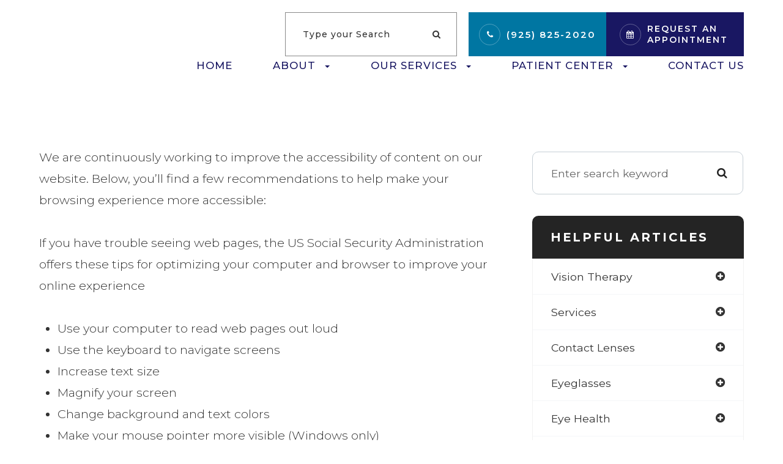

--- FILE ---
content_type: text/html
request_url: https://www.eyesiteoptometry.com/accessibility-statement.html
body_size: 11640
content:
<!DOCTYPE html>
<html lang="en-US"><head><meta charset="utf-8"><meta name="viewport" content="width=device-width, initial-scale=1, maximum-scale=1,user-scalable=0"><link rel="shortcut icon" type="image/x-icon" href="https://s3.amazonaws.com/static.organiclead.com/Site-276de9dd-fe0c-4937-be3c-f90acf3fdef7/assets/favicon_9_.ico"><meta name="google-site-verification" content="_Uuov_DpFzKXavfruuI4mZidlNP2ji05uw4ezYoVM1M"><title>Accessibility Statement | Eye Site Optometry</title><meta name="description" content="Eye Site Optometry provides the highest quality of optometry care services in Concord, CA and the nearby communities. Call (925) 825-2020 today!. Call (925) 825-2020 today!"><meta name="keywords" content><link href="css/bootstrap.min.css" rel="stylesheet" type="text/css"><link href="css/common-global.css" rel="stylesheet" type="text/css"><link href="https://admin.roya.com/sites/Site-276de9dd-fe0c-4937-be3c-f90acf3fdef7/css/site-overrides.css?jxl269382724=jxl269382724" rel="stylesheet" type="text/css"><link href="https://admin.roya.com/sites/Site-276de9dd-fe0c-4937-be3c-f90acf3fdef7/css/pages/WebPage-605a2c9e-06dc-47c5-8ee0-5b4e8a82cfa9.css?jxl269382724=jxl269382724" rel="stylesheet" type="text/css"><link rel="stylesheet" href="https://use.fontawesome.com/releases/v5.6.3/css/all.css" integrity="sha384-UHRtZLI+pbxtHCWp1t77Bi1L4ZtiqrqD80Kn4Z8NTSRyMA2Fd33n5dQ8lWUE00s/" crossorigin="anonymous"><link rel="stylesheet" href="https://maxcdn.bootstrapcdn.com/font-awesome/4.7.0/css/font-awesome.min.css"><link href="https://fonts.googleapis.com/css?family=Montserrat:100,100i,200,200i,300,300i,400,400i,500,500i,600,600i,700,700i,800,800i,900,900i" rel="stylesheet"><link href="https://fonts.googleapis.com/css?family=Playfair+Display:400,400i,700,700i" rel="stylesheet"><link href="https://fonts.googleapis.com/css?family=Alice" rel="stylesheet"><link href="https://fonts.googleapis.com/css?family=Allura" rel="stylesheet"><link href="styles/dependencies.css" rel="stylesheet"><link href="styles/default.css" rel="stylesheet"><link href="styles/site.css" rel="stylesheet"><link href="styles/color_scheme_1.css" rel="stylesheet"><link href="styles/override.css" rel="stylesheet"><meta name="robots" content="noindex"><script type="text/javascript">var _userway_config={position:3,size:'small',color:'#eeeeee',account:'sSEkA4Kkqq'};</script><script type="text/javascript" src="https://cdn.userway.org/widget.js"></script></head><body data-webroot data-page-id="WebPage-605a2c9e-06dc-47c5-8ee0-5b4e8a82cfa9" data-page-name="accessibility-statement" data-siteid="Site-276de9dd-fe0c-4937-be3c-f90acf3fdef7" data-site="Site-276de9dd-fe0c-4937-be3c-f90acf3fdef7" class="default"> <div class="site-content"> <div id="ry-pg-header"> <div id="ry-section-header" class="col-xs-12 hidden-xs hidden-sm module-43 ry-section ry-sticky-menu"><div class="col-xs-12 ry-container"><div class="col-xs-12 ry-content ry-flex"><div class="col-xs-12 col-md-2 col-lg-2 ry-left ry-logo"><img src="https://s3.amazonaws.com/static.organiclead.com/Site-276de9dd-fe0c-4937-be3c-f90acf3fdef7/assets/logo.png" loading="lazy" alt class="img-responsive" data-url="https://admin.roya.com/sites/Site-276de9dd-fe0c-4937-be3c-f90acf3fdef7/"></div><div class="col-xs-12 col-md-10 col-lg-10 ry-right ry-flex"><div class="col-xs-12 ry-leads"><div class="input-group search-bar-widget  ry-search" data-url="https://admin.roya.com/sites/Site-276de9dd-fe0c-4937-be3c-f90acf3fdef7/search-result.html" data-variables="search"> <input type="text" class="form-control" placeholder="Type your Search" value><span class="input-group-btn"> <button class="btn btn-primary search-btn" type="button"><i class="fa fa-search"></i></button> </span></div><div class="ry-contact"><li class="ry-el-link"> <span class="contact__overlay"></span> <span class="contact__icon"><span class="icon__wrap"><i class="fa fa-phone" aria-hidden="true"></i></span></span> <span class="phone_number"> <a href="tel:925.825.2020">(925) 825-2020</a> </span> </li> <li> <span class="contact__overlay"></span> <span class="contact__icon"><span class="icon__wrap"><i class="fa fa-calendar" aria-hidden="true"></i></span></span> <a href="tel:925.825.2020" class="btn__appointment"> <span class="call_us">Request An Appointment</span> </a>
</li> </div></div><div class="ry-menu"><ul class="nav-menu ry-nav"><li class=" " data-active="accessibility-statement.html"><a href="index.html">Home</a></li> <li class="dropdown  " role="presentation">
<a class="dropdown-toggle" data-toggle="dropdown" href="index.html" role="button" aria-haspopup="true" aria-expanded="false">
About<span class="caret"></span></a><ul class="dropdown-menu"><li class=" "><a href="our-office.html">Our Office</a></li> <li class=" "><a href="our-team.html">Meet The Team</a></li>
</ul></li> <li class="dropdown  " role="presentation">
<a class="dropdown-toggle" data-toggle="dropdown" href="services.html" role="button" aria-haspopup="true" aria-expanded="false">
Our Services<span class="caret"></span></a><ul class="dropdown-menu"><li class=" "><a href="comprehensive-eye-exam.html">Comprehensive Eye Exam</a></li> <li class=" "><a href="dry-eye-treatment.html">Dry Eyes</a></li> <li class=" "><a href="glaucoma-treatment.html">Glaucoma</a></li> <li class=" "><a href="specialty-contact-lenses.html">Specialty Contact Lenses</a></li> <li class="third-level-container mc "><a href="myopia-management.html">Myopia Control</a></li> <li class="third-level mc "><a href="ortho-k.html">Ortho-K</a></li> <li class="third-level mc "><a href="multifocal-lenses.html">Multifocal Lenses</a></li> <li class="third-level mc "><a href="atropine.html">Atropine</a></li> <li class="third-level mc "><a href="misight.html">MiSight</a></li>
</ul></li> <li class="dropdown  " role="presentation">
<a class="dropdown-toggle" data-toggle="dropdown" href="#" role="button" aria-haspopup="true" aria-expanded="false">
Patient Center<span class="caret"></span></a><ul class="dropdown-menu"><li class=" "><a href="online-forms.html">Patient Forms</a></li> <li class=" "><a href="payment-options.html">Payment Options</a></li> <li class=" "><a href="insurance.html">Insurance</a></li> <li class=" "><a href="reviews.html">Reviews</a></li> <li class=" "><a href="brands-we-carry.html">Brands We Carry</a></li>
</ul></li> <li class=" " data-active="accessibility-statement.html"><a href="contact-us.html">Contact Us</a></li> </ul></div></div></div></div></div><div id="theme2-smHeader" class="col-xs-12 hidden-md hidden-lg "><div class="mobile-container"> <div class="menu-wrap"> <div class="flex-wrap"> <div class="flex-item left-nav"> <div class="mobile-nav"> <button class="hamburger hamburger--collapse" type="button"> <div class="flex-btn"> <span class="hamburger-box"><span class="hamburger-inner"></span></span> </div> </button> </div> <div class="mobile_logo"> <a style="display: block;" href="index.html"> <img src="https://s3.amazonaws.com/static.organiclead.com/Site-276de9dd-fe0c-4937-be3c-f90acf3fdef7/assets/logo.png" class="img-responsive"></a> </div> </div> <div class="flex-item right-nav"> <div class="mobile-button"> <a href="tel:925.825.2020"><i class="fa fa-phone" aria-hidden="true"></i></a> <a href="tel:925.825.2020"><i class="fa fa-calendar" aria-hidden="true"></i></a> </div> </div> <div class="flex-item mobile_menu"> <nav id="mobile_menu"><ul id="menu_container"></ul></nav></div> </div> </div></div></div> </div> <div id="ry-pg-banner"> <div class="col-xs-12 ry-bnr-wrp ry-el-bg"><div class="col-xs-12 ry-pg-title"><div class="col-xs-12 ry-container"><div><h1>Accessibility Statement</h1></div></div></div><img src="https://www.royacdn.com/unsafe/Site-276de9dd-fe0c-4937-be3c-f90acf3fdef7/assets/Inside_Page_Banner_1.jpg" loading="lazy" alt class="img-responsive"></div><div class="col-xs-12 ry-bnr-wrp ry-el-bg"><div class="col-xs-12 ry-pg-title"><div class="col-xs-12 ry-container"><div><h1>Accessibility Statement</h1></div></div></div><img src="https://www.royacdn.com/unsafe/Site-276de9dd-fe0c-4937-be3c-f90acf3fdef7/assets/Inside_Page_Banner_2.jpg" loading="lazy" alt class="img-responsive"></div><div class="col-xs-12 ry-bnr-wrp ry-el-bg"><div class="col-xs-12 ry-pg-title"><div class="col-xs-12 ry-container"><div><h1>Accessibility Statement</h1></div></div></div><img src="https://www.royacdn.com/unsafe/Site-276de9dd-fe0c-4937-be3c-f90acf3fdef7/assets/Inside_Page_Banner_3.jpg" loading="lazy" alt class="img-responsive"></div><div class="col-xs-12 ry-bnr-wrp ry-el-bg"><div class="col-xs-12 ry-pg-title"><div class="col-xs-12 ry-container"><div><h1>Accessibility Statement</h1></div></div></div><img src="https://www.royacdn.com/unsafe/Site-276de9dd-fe0c-4937-be3c-f90acf3fdef7/assets/Inside_Page_Banner_4.jpg" loading="lazy" alt class="img-responsive"></div> </div> <div id="ry-pg-content"> <div id="ry-pg-body" class="col-xs-12 ry-section"><div class="col-xs-12 ry-container"><div class="col-xs-12 ry-content ry-flex"><div class="col-xs-12 col-md-8 col-lg-8 ry-left"><div><p>We are continuously working to improve the accessibility of content on our website. Below, you&rsquo;ll find a few recommendations to help make your browsing experience more accessible:<br>&#8203;&#8203;&#8203;&#8203;&#8203;&#8203;&#8203;<br>If you have trouble seeing web pages, the US Social Security Administration offers these tips for optimizing your computer and browser to improve your online experience<br><br></p><ul><li><p>Use your computer to read web pages out loud</p></li><li><p>Use the keyboard to navigate screens</p></li><li><p>Increase text size</p></li><li><p>Magnify your screen</p></li><li><p>Change background and text colors</p></li><li><p>Make your mouse pointer more visible (Windows only)</p></li></ul></div><div><p><br>If you are looking for mouse and keyboard alternatives, speech recognition software such as Dragon Naturally Speaking may help you navigate web pages and online services. This software allows the user to move focus around a web page or application screen through voice controls.<br><br>If you are deaf or hard of hearing, there are several accessibility features available to you.<br>&#8203;&#8203;&#8203;&#8203;&#8203;&#8203;</p><h4>Closed Captioning</h4><p>Closed captioning provides a transcript for the audio track of a video presentation that is synchronized with the video and audio tracks. Captions are generally visually displayed over the video, which benefits people who are deaf and hard of hearing, and anyone who cannot hear the audio due to noisy environments. Most of our video content includes captions. Learn how to turn captioning on and off on YouTube.<br><br></p><h4>Volume Controls</h4><p>Your computer, tablet, or mobile device has volume control features. Each video and audio service has its own additional volume controls. Try adjusting both your device&rsquo;s volume controls and your media players&rsquo; volume controls to optimize your listening experience.<br><br>&#8203;&#8203;&#8203;&#8203;&#8203;&#8203;&#8203;If the recommendations above do not meet your needs, we invite you to contact us at <a data-cke-saved-href="tel:925.825.2020" href="tel:925.825.2020" data-toggle-value data-toggle-default-visible="false" data-toggle-show-animation data-toggle-hide-animation data-toggle-show-animation-options="{}" data-toggle-hide-animation-options="{}" id class target="_self">(925) 825-2020</a> for assistance.</p></div></div><div class="col-xs-12 col-md-4 col-lg-4 ry-right"><div id="ry-sidebar" class="col-xs-12 "><div class="col-xs-12 ry-sb-main"><div class="input-group search-bar-widget " id="searchfield" data-url="https://admin.roya.com/sites/Site-276de9dd-fe0c-4937-be3c-f90acf3fdef7/search-result.html" data-variables="search"> <input type="text" class="form-control" placeholder="Enter search keyword" value><span class="input-group-btn"> <button class="btn btn-primary search-btn" type="button"><i class="fa fa-search"></i></button> </span></div><div class="col-xs-12 ry-sb-title hidden"><div>Quick Links</div></div><div class="col-xs-12 ry-link-wrp hidden"><div><ul class="ry-link"><li class="ry-link-item " data-active="accessibility-statement.html"><a href="our-office.html">Our Office</a></li> <li class="ry-link-item " data-active="accessibility-statement.html"><a href="our-team.html">Our Team</a></li> <li class="ry-link-item " data-active="accessibility-statement.html"><a href="services.html">Our Services</a></li> <li class="ry-link-item " data-active="accessibility-statement.html"><a href="reviews.html">Testimonials</a></li> <li class="ry-link-item " data-active="accessibility-statement.html"><a href="payment-options.html">Payment Options</a></li> <li class="ry-link-item " data-active="accessibility-statement.html"><a href="contact-us.html">Contact Us</a></li> </ul></div></div></div><div class="col-xs-12 ry-sb-articles"><div class="col-xs-12 "><div class="col-xs-12 "><div class="col-xs-12 ry-sb-title"><div>Helpful Articles</div></div><div class="col-xs-12 "><div id="accordion" class="col-xs-12 ry-link-wrp"><div class="ry-drop-nav ry-link-item" id="visiontherapy"><a href="javascript:;">vision therapy</a></div><div class="ry-drop-nav ry-link-item" id="services"><a href="javascript:;">services</a></div><div class="ry-drop-nav ry-link-item" id="contactlenses"><a href="javascript:;">contact lenses</a></div><div class="ry-drop-nav ry-link-item" id="eyeglasses"><a href="javascript:;">eyeglasses</a></div><div class="ry-drop-nav ry-link-item" id="eyehealth"><a href="javascript:;">eye health</a></div><div class="ry-drop-nav ry-link-item" id="surgicalprocedures"><a href="javascript:;">surgical procedures</a></div><div class="ry-drop-nav ry-link-item" id="products"><a href="javascript:;">products</a></div><div class="ry-drop-nav ry-link-item" id="eyesurgeryco-management"><a href="javascript:;">eye surgery co-management</a></div><div class="ry-drop-nav ry-link-item" id="oculardiseasemanagement"><a href="javascript:;">ocular disease management</a></div><div class="ry-drop-nav ry-link-item" id="technology"><a href="javascript:;">technology</a></div></div><div class="col-xs-12 hidden-xs hidden-sm hidden-md hidden-lg ry-dropdown-list"><div class="ry-dropdown"><li data-tags="oculardiseasemanagement" data-class="ocular disease management"><a href="https://admin.roya.com/sites/Site-276de9dd-fe0c-4937-be3c-f90acf3fdef7/diabetic-related-eye-exams.html">Diabetic Related Eye Exams</a></li></div><div class="ry-dropdown"><li data-tags="visiontherapy" data-class="vision therapy"><a href="https://admin.roya.com/sites/Site-276de9dd-fe0c-4937-be3c-f90acf3fdef7/vision-therapy.html">Vision Therapy</a></li></div><div class="ry-dropdown"><li data-tags="products" data-class="products"><a href="https://admin.roya.com/sites/Site-276de9dd-fe0c-4937-be3c-f90acf3fdef7/latisse.html">Latisse Eyedrops</a></li></div><div class="ry-dropdown"><li data-tags="eyeglasses" data-class="eyeglasses"><a href="https://admin.roya.com/sites/Site-276de9dd-fe0c-4937-be3c-f90acf3fdef7/understanding-computer-vision-syndrome.html">Understanding Computer Vision Syndrome</a></li></div><div class="ry-dropdown"><li data-tags="eyehealth" data-class="eye health"><a href="https://admin.roya.com/sites/Site-276de9dd-fe0c-4937-be3c-f90acf3fdef7/best-for-food-health.html">Best Foods for Eye Health</a></li></div><div class="ry-dropdown"><li data-tags="services" data-class="services"><a href="comprehensive-eye-exam.html">Comprehensive Eye Exam</a></li></div><div class="ry-dropdown"><li data-tags="contactlenses" data-class="contact lenses"><a href="https://admin.roya.com/sites/Site-276de9dd-fe0c-4937-be3c-f90acf3fdef7/keratoconus-and-your-treatment-options.html">Keratoconus and Your Treatment Options</a></li></div><div class="ry-dropdown"><li data-tags="visiontherapy" data-class="vision therapy"><a href="https://admin.roya.com/sites/Site-276de9dd-fe0c-4937-be3c-f90acf3fdef7/sports-vision.html">Sports Vision</a></li></div><div class="ry-dropdown"><li data-tags="eyehealth" data-class="eye health"><a href="https://admin.roya.com/sites/Site-276de9dd-fe0c-4937-be3c-f90acf3fdef7/how-exercise-benefits-the-eye.html">How Exercise Benefits the Eye </a></li></div><div class="ry-dropdown"><li data-tags="eyeglasses" data-class="eyeglasses"><a href="https://admin.roya.com/sites/Site-276de9dd-fe0c-4937-be3c-f90acf3fdef7/considering-your-face-shape-when-choosing-eye-glass-frames.html">Considering Your Face Shape When Choosing Eye Glass Frames</a></li></div><div class="ry-dropdown"><li data-tags="products" data-class="products"><a href="https://admin.roya.com/sites/Site-276de9dd-fe0c-4937-be3c-f90acf3fdef7/eyepromise.html">EyePromise</a></li></div><div class="ry-dropdown"><li data-tags="services" data-class="services"><a href="https://admin.roya.com/sites/Site-276de9dd-fe0c-4937-be3c-f90acf3fdef7/pediatric-eye-exams.html">Pediatric Eye Exams</a></li></div><div class="ry-dropdown"><li data-tags="products" data-class="products"><a href="https://admin.roya.com/sites/Site-276de9dd-fe0c-4937-be3c-f90acf3fdef7/macuhealth.html">MacuHealth</a></li></div><div class="ry-dropdown"><li data-tags="visiontherapy" data-class="vision therapy"><a href="https://admin.roya.com/sites/Site-276de9dd-fe0c-4937-be3c-f90acf3fdef7/amblyopia.html">Amblyopia</a></li></div><div class="ry-dropdown"><li data-tags="services,contactlenses" data-class="services"><a href="https://admin.roya.com/sites/Site-276de9dd-fe0c-4937-be3c-f90acf3fdef7/contact-lens-exam.html">Contact Lens Exam</a></li></div><div class="ry-dropdown"><li data-tags="eyehealth" data-class="eye health"><a href="https://admin.roya.com/sites/Site-276de9dd-fe0c-4937-be3c-f90acf3fdef7/importance-of-routine-eye-exams.html">Importance of Routine Eye Exams</a></li></div><div class="ry-dropdown"><li data-tags="eyehealth" data-class="eye health"><a href="https://admin.roya.com/sites/Site-276de9dd-fe0c-4937-be3c-f90acf3fdef7/how-your-eyes-change-with-age.html">How Your Eyes Change with Age</a></li></div><div class="ry-dropdown"><li data-tags="products" data-class="products"><a href="https://admin.roya.com/sites/Site-276de9dd-fe0c-4937-be3c-f90acf3fdef7/ocusoft.html">OCuSOFT</a></li></div><div class="ry-dropdown"><li data-tags="services,contactlenses" data-class="services"><a href="ortho-k.html">Ortho K</a></li></div><div class="ry-dropdown"><li data-tags="contactlenses" data-class="contact lenses"><a href="https://admin.roya.com/sites/Site-276de9dd-fe0c-4937-be3c-f90acf3fdef7/scleral-lenses.html">Scleral Lenses</a></li></div><div class="ry-dropdown"><li data-tags="services" data-class="services"><a href="myopia-management.html">Myopia Management</a></li></div><div class="ry-dropdown"><li data-tags="eyehealth" data-class="eye health"><a href="https://admin.roya.com/sites/Site-276de9dd-fe0c-4937-be3c-f90acf3fdef7/eye-safety-tips.html">Eye Safety Tips </a></li></div><div class="ry-dropdown"><li data-tags="services" data-class="services"><a href="dry-eye-treatment.html">Dry Eye Treatment</a></li></div><div class="ry-dropdown"><li data-tags="eyehealth" data-class="eye health"><a href="https://admin.roya.com/sites/Site-276de9dd-fe0c-4937-be3c-f90acf3fdef7/seasonal-allergies-and-the-eyes.html">Seasonal Allergies And The Eyes</a></li></div><div class="ry-dropdown"><li data-tags="eyehealth" data-class="eye health"><a href="https://admin.roya.com/sites/Site-276de9dd-fe0c-4937-be3c-f90acf3fdef7/common-eye-disorders-explained.html">Common Eye Disorders Explained</a></li></div><div class="ry-dropdown"><li data-tags="services" data-class="services"><a href="https://admin.roya.com/sites/Site-276de9dd-fe0c-4937-be3c-f90acf3fdef7/glaucoma-testing.html">Glaucoma Testing</a></li></div><div class="ry-dropdown"><li data-tags="services" data-class="services"><a href="https://admin.roya.com/sites/Site-276de9dd-fe0c-4937-be3c-f90acf3fdef7/cataracts.html">Cataracts</a></li></div><div class="ry-dropdown"><li data-tags="services" data-class="services"><a href="https://admin.roya.com/sites/Site-276de9dd-fe0c-4937-be3c-f90acf3fdef7/eye-emergencies.html">Eye Emergencies</a></li></div><div class="ry-dropdown"><li data-tags="surgicalprocedures" data-class="surgical procedures"><a href="https://admin.roya.com/sites/Site-276de9dd-fe0c-4937-be3c-f90acf3fdef7/benefits-of-lasik.html">Benefits of LASIK</a></li></div><div class="ry-dropdown"><li data-tags="surgicalprocedures" data-class="surgical procedures"><a href="https://admin.roya.com/sites/Site-276de9dd-fe0c-4937-be3c-f90acf3fdef7/implantable-contact-lenses.html">Implantable Contact Lenses</a></li></div><div class="ry-dropdown"><li data-tags="services" data-class="services"><a href="https://admin.roya.com/sites/Site-276de9dd-fe0c-4937-be3c-f90acf3fdef7/low-vision.html">Low Vision</a></li></div><div class="ry-dropdown"><li data-tags="services" data-class="services"><a href="https://admin.roya.com/sites/Site-276de9dd-fe0c-4937-be3c-f90acf3fdef7/demodex.html">Demodex</a></li></div><div class="ry-dropdown"><li data-tags="services" data-class="services"><a href="https://admin.roya.com/sites/Site-276de9dd-fe0c-4937-be3c-f90acf3fdef7/pink-eye.html">Pink Eye</a></li></div><div class="ry-dropdown"><li data-tags="services" data-class="services"><a href="https://admin.roya.com/sites/Site-276de9dd-fe0c-4937-be3c-f90acf3fdef7/macular-degeneration.html">Macular Degeneration</a></li></div><div class="ry-dropdown"><li data-tags="services" data-class="services"><a href="https://admin.roya.com/sites/Site-276de9dd-fe0c-4937-be3c-f90acf3fdef7/what-to-expect-during-an-eye-exam.html">What to Expect During an Eye Exam</a></li></div><div class="ry-dropdown"><li data-tags="services" data-class="services"><a href="https://admin.roya.com/sites/Site-276de9dd-fe0c-4937-be3c-f90acf3fdef7/refraction-test.html">Refraction Test</a></li></div><div class="ry-dropdown"><li data-tags="surgicalprocedures" data-class="surgical procedures"><a href="https://admin.roya.com/sites/Site-276de9dd-fe0c-4937-be3c-f90acf3fdef7/limbal-relaxing-incisions.html">Limbal Relaxing Incisions</a></li></div><div class="ry-dropdown"><li data-tags="surgicalprocedures" data-class="surgical procedures"><a href="https://admin.roya.com/sites/Site-276de9dd-fe0c-4937-be3c-f90acf3fdef7/idesign-custom-lasik.html">iDesign Custom Lasik</a></li></div><div class="ry-dropdown"><li data-tags="eyesurgeryco-management,surgicalprocedures" data-class="eye surgery co-management"><a href="https://admin.roya.com/sites/Site-276de9dd-fe0c-4937-be3c-f90acf3fdef7/am-i-a-candidate-for-lasik.html">Am I a candidate for LASIK?</a></li></div><div class="ry-dropdown"><li data-tags="surgicalprocedures" data-class="surgical procedures"><a href="https://admin.roya.com/sites/Site-276de9dd-fe0c-4937-be3c-f90acf3fdef7/lasik-procedure.html">LASIK Procedure</a></li></div><div class="ry-dropdown"><li data-tags="surgicalprocedures" data-class="surgical procedures"><a href="https://admin.roya.com/sites/Site-276de9dd-fe0c-4937-be3c-f90acf3fdef7/cosmetic-services.html">Cosmetic Services</a></li></div><div class="ry-dropdown"><li data-tags="technology" data-class="technology"><a href="https://admin.roya.com/sites/Site-276de9dd-fe0c-4937-be3c-f90acf3fdef7/retinal-camera.html">Retinal Camera</a></li></div><div class="ry-dropdown"><li data-tags="services" data-class="services"><a href="https://admin.roya.com/sites/Site-276de9dd-fe0c-4937-be3c-f90acf3fdef7/corneal-refractive-therapy.html">Corneal Refractive Therapy</a></li></div><div class="ry-dropdown"><li data-tags="technology" data-class="technology"><a href="https://admin.roya.com/sites/Site-276de9dd-fe0c-4937-be3c-f90acf3fdef7/visual-field.html">Visual Field</a></li></div><div class="ry-dropdown"><li data-tags="technology" data-class="technology"><a href="https://admin.roya.com/sites/Site-276de9dd-fe0c-4937-be3c-f90acf3fdef7/retinal-imaging.html">Retinal Imaging</a></li></div><div class="ry-dropdown"><li data-tags="contactlenses" data-class="contact lenses"><a href="https://admin.roya.com/sites/Site-276de9dd-fe0c-4937-be3c-f90acf3fdef7/types-of-daily-contact-lenses.html">Types of Daily Contact Lenses </a></li></div><div class="ry-dropdown"><li data-tags="eyeglasses" data-class="eyeglasses"><a href="https://admin.roya.com/sites/Site-276de9dd-fe0c-4937-be3c-f90acf3fdef7/enchroma-lens-technology.html">EnChroma Lens Technology</a></li></div><div class="ry-dropdown"><li data-tags="technology" data-class="technology"><a href="https://admin.roya.com/sites/Site-276de9dd-fe0c-4937-be3c-f90acf3fdef7/topography.html">Topography</a></li></div><div class="ry-dropdown"><li data-tags="technology" data-class="technology"><a href="https://admin.roya.com/sites/Site-276de9dd-fe0c-4937-be3c-f90acf3fdef7/thermal-1-touch-treatment.html">Thermal-1-Touch Treatment</a></li></div><div class="ry-dropdown"><li data-tags="technology" data-class="technology"><a href="https://admin.roya.com/sites/Site-276de9dd-fe0c-4937-be3c-f90acf3fdef7/optical-coherence-tomography.html">Optical Coherence Tomography</a></li></div><div class="ry-dropdown"><li data-tags="contactlenses" data-class="contact lenses"><a href="specialty-contact-lenses.html">Specialty Contact Lenses</a></li></div><div class="ry-dropdown"><li data-tags="contactlenses" data-class="contact lenses"><a href="https://admin.roya.com/sites/Site-276de9dd-fe0c-4937-be3c-f90acf3fdef7/corneal-refractive-therapy.html">Corneal Refractive Therapy</a></li></div><div class="ry-dropdown"><li data-tags="technology" data-class="technology"><a href="https://admin.roya.com/sites/Site-276de9dd-fe0c-4937-be3c-f90acf3fdef7/tonometer.html">Tonometer</a></li></div><div class="ry-dropdown"><li data-tags="eyeglasses" data-class="eyeglasses"><a href="https://admin.roya.com/sites/Site-276de9dd-fe0c-4937-be3c-f90acf3fdef7/lens-technology.html">Lens Technology</a></li></div><div class="ry-dropdown"><li data-tags="technology" data-class="technology"><a href="https://admin.roya.com/sites/Site-276de9dd-fe0c-4937-be3c-f90acf3fdef7/corneal-topography.html">Corneal Topography</a></li></div><div class="ry-dropdown"><li data-tags="general" data-class="services"><a href="glaucoma-treatment.html">Glaucoma Treatment</a></li></div><div class="ry-dropdown"><li data-tags="surgicalprocedures" data-class="surgical procedures"><a href="https://admin.roya.com/sites/Site-276de9dd-fe0c-4937-be3c-f90acf3fdef7/understanding-prk.html">Understanding PRK</a></li></div><div class="ry-dropdown"><li data-tags="surgicalprocedures" data-class="surgical procedures"><a href="https://admin.roya.com/sites/Site-276de9dd-fe0c-4937-be3c-f90acf3fdef7/which-patients-are-good-candidates-for-premium-iol.html">Which Patients are Good Candidates for Premium IOL</a></li></div><div class="ry-dropdown"><li data-tags="surgicalprocedures" data-class="surgical procedures"><a href="https://admin.roya.com/sites/Site-276de9dd-fe0c-4937-be3c-f90acf3fdef7/can-diet-reverse-diabetic-retinopathy.html">Can Diet Reverse Diabetic Retinopathy</a></li></div><div class="ry-dropdown"><li data-tags="surgicalprocedures" data-class="surgical procedures"><a href="https://admin.roya.com/sites/Site-276de9dd-fe0c-4937-be3c-f90acf3fdef7/eye-disease-treatment.html">Eye Disease Treatment</a></li></div><div class="ry-dropdown"><li data-tags="surgicalprocedures" data-class="surgical procedures"><a href="https://admin.roya.com/sites/Site-276de9dd-fe0c-4937-be3c-f90acf3fdef7/why-should-you-consider-eyelid-rejuvenation.html">Why Should You Consider Eyelid Rejuvenation</a></li></div><div class="ry-dropdown"><li data-tags="surgicalprocedures" data-class="surgical procedures"><a href="https://admin.roya.com/sites/Site-276de9dd-fe0c-4937-be3c-f90acf3fdef7/lasik-surgery.html">LASIK Surgery</a></li></div><div class="ry-dropdown"><li data-tags="surgicalprocedures" data-class="surgical procedures"><a href="https://admin.roya.com/sites/Site-276de9dd-fe0c-4937-be3c-f90acf3fdef7/overview-of-visian-icl.html">Overview of Visian ICL</a></li></div></div></div></div></div></div><div class="col-xs-12 ry-sb-cta"><div class="col-xs-12 ry-cta-wrp ry-el-bg ry-el-link"><div class="col-xs-12 ry-cta"><div class="col-xs-12 ry-cta-contain"><img src="https://www.royacdn.com/unsafe/Site-276de9dd-fe0c-4937-be3c-f90acf3fdef7/assets/Sidebar_1.jpg" loading="lazy" alt class="img-responsive"><div><p>All Eye<br>Care Services</p><a data-cke-saved-href="https://admin.roya.com/sites/Site-276de9dd-fe0c-4937-be3c-f90acf3fdef7/services.html" href="services.html" data-toggle-value data-toggle-default-visible="false" data-toggle-show-animation data-toggle-hide-animation data-toggle-show-animation-options="{}" data-toggle-hide-animation-options="{}" id class="ry-btn ry-btn-primary" target="_self">Learn More</a></div></div></div></div><div class="col-xs-12 ry-cta-wrp ry-el-bg ry-el-link"><div class="col-xs-12 ry-cta"><div class="col-xs-12 ry-cta-contain"><img src="https://www.royacdn.com/unsafe/Site-276de9dd-fe0c-4937-be3c-f90acf3fdef7/assets/Sidebar_2.jpg" loading="lazy" alt class="img-responsive"><div><p>Keep<br>In Touch</p><a data-cke-saved-href="https://admin.roya.com/sites/Site-276de9dd-fe0c-4937-be3c-f90acf3fdef7/contact-us.html" href="contact-us.html" data-toggle-value data-toggle-default-visible="false" data-toggle-show-animation data-toggle-hide-animation data-toggle-show-animation-options="{}" data-toggle-hide-animation-options="{}" id class="ry-btn ry-btn-primary" target="_self">Contact Us</a></div></div></div></div></div></div></div></div></div></div> </div> <div id="ry-pg-footer"> <div class="col-xs-12 col-sm-12 module-44"><div class="col-xs-12 ry-footer-top"><div class="col-xs-12 ry-container"><img src="https://s3.amazonaws.com/static.organiclead.com/Site-276de9dd-fe0c-4937-be3c-f90acf3fdef7/assets/logo.png" loading="lazy" alt class="img-responsive ry-footer-logo"><ul class="social-icons col-xs-12 ry-divisor"><div class="social-inner-wrap"> <li data-href="https://www.facebook.com/eyesiteoptometry"><a href="https://www.facebook.com/eyesiteoptometry" class="fa fa-facebook" target="_blank"></a></li> <li data-href="https://www.google.co.in/maps/place/Eye+Site+Optometry/@37.9754522,-122.0345512,15z/data=!4m7!3m6!1s0x0:0xb557abe93d0ac9c2!8m2!3d37.9754522!4d-122.0345512!9m1!1b1"><a href="https://www.google.co.in/maps/place/Eye+Site+Optometry/@37.9754522,-122.0345512,15z/data=!4m7!3m6!1s0x0:0xb557abe93d0ac9c2!8m2!3d37.9754522!4d-122.0345512!9m1!1b1" class="fa fa-google-plus" target="_blank"></a></li> </div></ul><div class="col-xs-12 col-sm-12 ry-flex"><div class="ry-each ry-each-footer-menu"><h2>Quick Links</h2>
<ul><li class="ry-link-item " data-active="accessibility-statement.html"><a href="our-office.html">Our Office</a></li> <li class="ry-link-item " data-active="accessibility-statement.html"><a href="our-team.html">Our Team</a></li> <li class="ry-link-item " data-active="accessibility-statement.html"><a href="services.html">Our Services</a></li> <li class="ry-link-item " data-active="accessibility-statement.html"><a href="reviews.html">Testimonials</a></li> <li class="ry-link-item " data-active="accessibility-statement.html"><a href="payment-options.html">Payment Options</a></li> <li class="ry-link-item " data-active="accessibility-statement.html"><a href="contact-us.html">Contact Us</a></li> </ul></div><div class="ry-each"><h2>Our Services</h2>
<ul><li class=" " data-active="accessibility-statement.html"><a href="comprehensive-eye-exam.html">Comprehensive Eye Exam</a></li> <li class=" " data-active="accessibility-statement.html"><a href="dry-eye-treatment.html">Dry Eyes</a></li> <li class=" " data-active="accessibility-statement.html"><a href="glaucoma-treatment.html">Glaucoma</a></li> <li class=" " data-active="accessibility-statement.html"><a href="specialty-contact-lenses.html">Specialty Contact Lenses</a></li> <li class=" " data-active="accessibility-statement.html"><a href="misight.html">MiSight</a></li> </ul></div><div class="col-xs-12 col-sm-12 col-md-12 col-lg-12 ry-each"><div><h2>Contact Info</h2></div><div class="col-xs-12 col-sm-12 col-md-12 col-lg-12 website-info"><div class="address"><a data-cke-saved-href="https://www.google.com/maps/search/1812+Galindo+Street+Suite+A+Concord,++CA+94520" href="https://goo.gl/maps/gkDN7kJdSdddgQ2Q8" data-toggle-value data-toggle-default-visible="false" data-toggle-show-animation data-toggle-hide-animation data-toggle-show-animation-options="{}" data-toggle-hide-animation-options="{}" id class target="_blank"><span class="span-1">1812 Galindo Street Suite A<br>Concord, CA 94520</span></a></div><div class="phone">Phone: <a data-cke-saved-href="tel:925.825.2020" href="tel:925.825.2020" data-toggle-value data-toggle-default-visible="false" data-toggle-show-animation data-toggle-hide-animation data-toggle-show-animation-options="{}" data-toggle-hide-animation-options="{}" id class target="_self">(925) 825-2020</a></div><div class="phone">Fax:(925) 825-2073</div></div></div><div class="col-xs-12 col-sm-12 col-md-12 col-lg-12 ry-each"><div><h2>Hours of Operation</h2></div><div class="col-xs-12 office-hours"><div><ul><li><span class="span-2">Monday</span> <span class="span-3">10:00 AM to 6:00 PM</span></li><li><span class="span-2">Tuesday</span><span class="span-3"> 10:00 AM to 6:00 PM</span></li><li><span class="span-2">Wednesday</span> <span class="span-3">Closed</span></li><li><span class="span-2">Thursday</span><span class="span-3"> 10:00 AM to 5:00 PM</span></li><li><span class="span-2">Friday</span> <span class="span-3">10:00 AM to 6:00 PM</span></li><li><span class="span-2">Saturday</span> <span class="span-3">Closed</span></li><li><span class="span-2">Sunday</span> <span class="span-3">Closed</span></li></ul></div></div></div></div></div></div><div class="col-xs-12 ry-footer-copyright"><div class="col-xs-12 ry-container"><div class="col-xs-12 col-sm-12 col-md-6 col-lg-6 ry-left"><div class="theme_special_text_color"><p><span class="span-2">&copy; 2023 Eye Site Optometry. All rights Reserved. </span><a data-cke-saved-href="https://admin.roya.com/sites/Site-276de9dd-fe0c-4937-be3c-f90acf3fdef7/accessibility-statement.html" href="accessibility-statement.html" data-toggle-value data-toggle-default-visible="false" data-toggle-show-animation data-toggle-hide-animation data-toggle-show-animation-options="{}" data-toggle-hide-animation-options="{}" id class target="_self">Accessibility Statement</a> - <a data-cke-saved-href="#" href="privacy-policy.html" data-toggle-value data-toggle-default-visible="false" data-toggle-show-animation data-toggle-hide-animation data-toggle-show-animation-options="{}" data-toggle-hide-animation-options="{}" id class target="_self">Privacy Policy</a> - <a data-cke-saved-href="sitemap.html" href="sitemap.html" data-toggle-value data-toggle-default-visible="false" data-toggle-show-animation data-toggle-hide-animation data-toggle-show-animation-options="{}" data-toggle-hide-animation-options="{}" id class target="_self">Sitemap</a></p></div></div><div class="col-xs-12 col-sm-12 col-md-6 col-lg-6 ry-right"><div class="col-xs-12 nopadding powered"><div><!--<p>Powered by:</p></div><img src="https://s3.amazonaws.com/static.organiclead.com/Site-2ee61591-bd3f-4b94-8583-7fc4d52f01b0/index_img/roya_logo_2017_small.png" loading="lazy" title="Roya" alt class="img-responsive" data-url="http://www.roya.com/?utm_source=eyesiteoptometry.com&amp;utm_campaign=poweredby" data-target="_blank">--></div></div></div></div></div> </div> </div> <div class="modal fade ry-modal" id="aptReqModal" tabindex="-1" role="dialog" aria-labelledby="myModalLabel" aria-hidden="true"> <div class="modal-dialog"> <div class="modal-content"> <div class="modal-header"> <button type="button" class="close" data-dismiss="modal" aria-hidden="true">&times;</button> <h4 class="modal-title" id="myModalLabel">Appointment Request</h4> </div> <div class="modal-body"> <div id="aptModal" class="col-xs-12 ry-modal ry-form"><div class="col-xs-12 ry-content"><div class="ry-text"><p>Please use the form below to request an appointment. Our team will connect with you shortly to confirm your appointment. Thank you!</p></div></div> <form id="form-64c3f8259dabe" class="cmsForm " data-hide-after-submit data-meta="[base64]" data-signature="3c7f7ab106cb5eaea169f0544e1aa5a0828fc080d4e170760ede4f7e054d8c3f"> <div class="fieldset"><div class="col-xs-12 "><div class="form-group required" data-type="text" data-required="true"> <input name="Name" value id="Name" type="text" placeholder="Name" class="form-control"></div></div><div class="col-xs-12 "><div class="form-group required" data-validation="^(([0-9]{1})*[- .(]*([0-9]{3})[- .)]*[0-9]{3}[- .]*[0-9]{4})+$" data-errormsg="Invalid Phone Number" data-type="text" data-required="true"> <input name="Phone_Number" value id="Phone_Number" type="text" placeholder="Phone Number" class="form-control"></div></div><div class="col-xs-12 "><div class="form-group required" data-validation="^[a-zA-Z0-9._%-]+@[a-zA-Z0-9.-]+\.[a-zA-Z]{2,4}$" data-errormsg="Invalid Email Address" data-type="text" data-required="true"> <input name="Email" value id="Email" type="text" placeholder="Email" class="form-control"></div></div><div class="col-xs-12 input-field-wrap"><div class="form-group " data-type="text" data-required="true"> <input data-datepicker name="Appointment_Date" value id="Appointment_Date" type="text" placeholder="Date" class="form-control"></div></div><div class="col-xs-12 "><div class="form-group " data-type="text" data-required="false"> <select name="Time" id="Time" class="form-control" title><option value="8:00 am">8:00 am</option><option value="9:00 am">9:00 am</option><option value="10:00 am">10:00 am</option><option value="11:00 am">11:00 am</option><option value="1:00pm">1:00pm</option><option value="2:00pm">2:00pm</option><option value="3:00pm">3:00pm</option><option value="4:00pm">4:00pm</option></select></div></div><div class="col-xs-12 "><div class="form-group " data-type="text" data-required="true"> <textarea name="Message" id="Message" placeholder="Message" class="form-control"></textarea></div></div><div class="form-group" data-type="submit"> <input type="submit" class="ry-btn ry-btn-primary" value="Submit"></div></div><div class="container-fluid" style="padding: 0;"> <div class="alert alert-success hidden">Thank you. We will connect with you shortly.</div> <div class="alert alert-danger alert-missing-fields hidden">You are missing required fields.</div> <div class="alert alert-danger alert-custom-errors hidden">Dynamic Error Description</div> <div class="alert alert-danger alert-processing-error hidden">There was an error processing this form.</div></div> </form></div><div class="clearfix "></div> </div> <div class="modal-footer"> </div> </div> </div></div> <div class="modal fade ry-modal" id="repModal" tabindex="-1" role="dialog" aria-labelledby="myModalLabel" aria-hidden="true"> <div class="modal-dialog"> <div class="modal-content"> <div class="modal-header"> <button type="button" class="close" data-dismiss="modal" aria-hidden="true">&times;</button> </div> <div class="modal-body"> <div class="col-xs-12 modal-show"><div class="col-xs-12 modal-content-box"><div class="heading"><h2 style="text-align: center;">Thank You!</h2></div><div class="clearfix "></div><div class="published-copy text"><p style="text-align: center;">We've copied your review, after you click 'Publish' please paste your review by selecting 'ctrl' + 'v' into the review comments section.</p><div style="text-align: center;"><a data-cke-saved-href="javascript:;" href="javascript:;" data-toggle-value data-toggle-default-visible="false" data-toggle-show-animation data-toggle-hide-animation data-toggle-show-animation-options="{}" data-toggle-hide-animation-options="{}" id class="btn btn-primary ry-btn ry-btn-primary" target="_blank">Publish to <span class="span-2">Social</span></a></div></div><div class="clearfix "></div></div></div> </div> <div class="modal-footer"> </div> </div> </div></div> <div class="modal fade" id="leadModal" tabindex="-1" role="dialog" aria-labelledby="basicModal" aria-hidden="true"> <div class="modal-dialog"> <div class="modal-content"> <div class="modal-body"></div> <div class="modal-footer"> <button type="button" class="btn btn-default" data-dismiss="modal">Close</button> </div> </div> </div></div> <div style="display:none;"> admin none 10:00 AM to 6:00 PM 10:00 AM to 6:00 PM Closed 10:00 AM to 5:00 PM 10:00 AM to 6:00 PM Closed Closed optometrist # # # </div> <input class="root" type="hidden" value="https://admin.roya.com/sites/Site-276de9dd-fe0c-4937-be3c-f90acf3fdef7/"><script>var siteRoot="https://admin.roya.com/sites/Site-276de9dd-fe0c-4937-be3c-f90acf3fdef7/";var siteExtension=".html";</script><script type="text/javascript" src="https://admin.roya.com/sites/Site-276de9dd-fe0c-4937-be3c-f90acf3fdef7/js/common.js?jxl269382724=jxl269382724"></script><!--[if lt IE 9]>
                <script src="https://admin.roya.com/sites/Site-276de9dd-fe0c-4937-be3c-f90acf3fdef7/js/html5shiv.min.js"></script>
                <script src="https://admin.roya.com/sites/Site-276de9dd-fe0c-4937-be3c-f90acf3fdef7/js/respond.min.js"></script>
            <![endif]--><script src="https://admin.roya.com/sites/Site-276de9dd-fe0c-4937-be3c-f90acf3fdef7/js/jquery-ui.js?jxl269382724=jxl269382724"></script><script src="https://admin.roya.com/sites/Site-276de9dd-fe0c-4937-be3c-f90acf3fdef7/js/datePickerWidget.js?jxl269382724=jxl269382724"></script><script src="https://admin.roya.com/sites/Site-276de9dd-fe0c-4937-be3c-f90acf3fdef7/js/search-bar.js?jxl269382724=jxl269382724"></script><script>$(function(){datePickerWidget.init('mm/dd/yyyy')});</script><script async src="https://www.googletagmanager.com/gtag/js"></script><script>window.dataLayer=window.dataLayer||[];function gtag(){dataLayer.push(arguments);}
gtag('js',new Date());gtag('config','G-899BMFZFNB');ga('create',' UA-233481320-76','auto',{'name':'fcb6a3af98d406794cf08e34df7f57ef'});ga('fcb6a3af98d406794cf08e34df7f57ef.require','eventTracker');ga('fcb6a3af98d406794cf08e34df7f57ef.require','outboundLinkTracker');ga('fcb6a3af98d406794cf08e34df7f57ef.send','pageview');</script><script>(function(i,s,o,g,r,a,m){i['GoogleAnalyticsObject']=r;i[r]=i[r]||function(){(i[r].q=i[r].q||[]).push(arguments)},i[r].l=1*new Date();a=s.createElement(o),m=s.getElementsByTagName(o)[0];a.async=1;a.src=g;m.parentNode.insertBefore(a,m)})
(window,document,'script','//www.google-analytics.com/analytics.js','ga');gtag('config','G-899BMFZFNB');ga('create',' UA-233481320-76','auto',{'name':'fcb6a3af98d406794cf08e34df7f57ef'});ga('fcb6a3af98d406794cf08e34df7f57ef.require','eventTracker');ga('fcb6a3af98d406794cf08e34df7f57ef.require','outboundLinkTracker');ga('fcb6a3af98d406794cf08e34df7f57ef.send','pageview');</script><script src="scripts/dependencies.js" defer></script><script src="https://maps.googleapis.com/maps/api/js?key=AIzaSyAhaHnrS-5CkYV1JHndIjf4QCmHB-4eQW4" defer></script><script src="scripts/main.js" defer></script><script src="scripts/menu.js" defer></script><script>var recaptchaCallback=function(){$(".recaptcha").each(function(){var el=$(this);grecaptcha.render($(el).attr("id"),{"sitekey":'6Le7qSQiAAAAAIJmSVqnbvW5m3DaJCvfRZATS-tW',"size":"invisible","badge":"bottomleft","callback":function(token){$(el).closest("form").submit();grecaptcha.reset();}});});};</script><script src="https://www.google.com/recaptcha/api.js?onload=recaptchaCallback&amp;render=explicit" async defer></script><script>$(function(){themeLayout.init("https://admin.roya.com/sites/Site-276de9dd-fe0c-4937-be3c-f90acf3fdef7/",JSON.parse(atob("[base64]")));});</script><div class="modal fade login" id="loginModal"> <div class="modal-dialog animated"> <div class="modal-content"> <div class="modal-header"> <button type="button" class="close" data-dismiss="modal" aria-hidden="true">&times;</button> <h4 class="modal-title">Login</h4> </div> <div class="modal-body"> <div class="box"> <div class="content"> <div class="error"></div> <div class="form loginBox"> <form method="post" action="../../login.html" accept-charset="UTF-8"> <input type="hidden" name="login_filter_action" value="login"><input id="_login_email" class="form-control" type="text" placeholder="Email" name="email"><input id="_login_password" class="form-control" type="password" placeholder="Password" name="password"><input class="btn btn-default btn-login" type="submit" value="Login"><br><a href="#" class="forgotPasswordLink">Forgot Password?</a> <br><h3>OR</h3> <div class="social-btns"> <a href="https://admin.roya.com/front-site/hybrid-login/?site=Site-276de9dd-fe0c-4937-be3c-f90acf3fdef7&amp;service=Facebook&amp;ts=1690564657&amp;ref=https%3A%2F%2Fadmin.roya.com%2Fsites%2FSite-276de9dd-fe0c-4937-be3c-f90acf3fdef7%2Faccessibility-statement.html&amp;token=9ebb0c23cdbcd6bca821165cd110ce4e16f3b5e8d02b0fd937c80b06bb2dbe4e" class="btn btn-lg col-xs-12 btn-social btn-facebook v-margin-5"><span class="fa fa-facebook"></span> Sign in with Facebook</a><a href="https://admin.roya.com/front-site/hybrid-login?site=Site-276de9dd-fe0c-4937-be3c-f90acf3fdef7&amp;service=Google&amp;ts=1690564657&amp;ref=https%3A%2F%2Fadmin.roya.com%2Fsites%2FSite-276de9dd-fe0c-4937-be3c-f90acf3fdef7%2Faccessibility-statement.html&amp;token=4e35f1dfaebc2b6c497f19705e0ff8af40b4a160f7cac157e426ea386c77049d" class="btn btn-lg col-xs-12 btn-social btn-google v-margin-5"><span class="fa fa-google"></span> Sign in with Google</a> </div> </form> <form method="post" action="../../forgotPassword.html" accept-charset="UTF-8" class="forgotPasswordForm"> <input type="hidden" name="login_filter_action" value="forgot"><br><div class="resetPassworderror"></div> <br><input id="_forgotPassword_email" class="form-control" type="text" placeholder="Email" name="email"><input class="btn btn-default btn-resetPassword" type="submit" value="Send new password"></form> </div> <div class="form registerBox"> <form method="post" action="../../register.html" accept-charset="UTF-8"> <input type="hidden" name="login_filter_action" value="register"><input id="_register_email" class="form-control" type="text" placeholder="Email" name="email"><input id="_register_firstname" class="form-control" type="text" placeholder="First Name" name="firstName"><input id="_register_lastname" class="form-control" type="text" placeholder="Last Name" name="lastName"><input id="_register_phone" class="form-control" type="text" placeholder="Phone" name="phone"><input id="_register_password" class="form-control" type="password" placeholder="Password" name="password"><input id="_register_password_confirmation" class="form-control" type="password" placeholder="Repeat Password" name="password_confirmation"><input class="btn btn-default btn-register" type="submit" value="Create account"></form> </div> </div> </div> </div> <div class="modal-footer"> <div class="forgot login-footer"> <span>Looking to <a class="loginWidgetViewRegisterFormBtn" href="#">create an account</a> ?</span> </div> <div class="forgot register-footer"> <span>Already have an account?</span> <a class="loginWidgetViewLoginFormBtn" href="#">Login</a> </div> </div> </div> </div></div> <div class="modal fade saveSearch" id="saveSearchModal"> <div class="modal-dialog animated"> <div class="modal-content"> <div class="modal-header"> <button type="button" class="close" data-dismiss="modal" aria-hidden="true">&times;</button> <h4 class="modal-title">Save Search</h4> </div> <div class="modal-body"> <div class="box"> <div class="content"> <div class="saved_search_error"></div> <div class="form saveSearchBox"> <form method="post" action="../../saveSearch.html" accept-charset="UTF-8"> <input id="_saved_search_name" class="form-control" type="text" placeholder="Name your search" name="saved_search_name"><br><input class="btn btn-primary btn-save-search" type="submit" value="Save"></form> </div> </div> </div> </div> </div> </div></div> <div class="modal fade savedSearch" id="savedSearchListModal"> <div class="modal-dialog animated"> <div class="modal-content"> <div class="modal-header"> <button type="button" class="close" data-dismiss="modal" aria-hidden="true">&times;</button> <h4 class="modal-title">Saved Searches</h4> </div> <div class="modal-body"> <div class="box"> <div class="content"> <div class="saved_search_error"></div> <div class="savedSearchList"> <ul class="savedSearches list-group"></ul></div> </div> </div> </div> </div> </div></div> <script>window.canvasConfirm=(title,message,buttons,footerMessage)=>{const modal=$('#globalConfirmModal');modal.find('.modal-title').html(title);modal.find('.modal-body').html(message);const footer=modal.find('.modal-footer');footer.html('');buttons.forEach(btnData=>{const btn=$('<button/>');btn.html(btnData['text']||'Confirm');btn.attr('class',btnData['className']||'');const defaultFn=()=>{console.log('no callback configured');};const cb=btnData['callback']||defaultFn;btn.on('click',(event)=>{cb(event,modal)});footer.append(btn);});footer.append(footerMessage);modal.modal('show');};</script><div class="modal fade confirm-modal" id="globalConfirmModal"> <div class="modal-dialog" role="document"> <div class="modal-content"> <div class="modal-header"> <button type="button" class="close" data-dismiss="modal" aria-label="Close"><span aria-hidden="true">&times;</span></button> <h4 class="modal-title">Modal title</h4> </div> <div class="modal-body"> <p>One fine body&hellip;</p> </div> <div class="modal-footer"> <button type="button" class="btn btn-default" data-dismiss="modal">Close</button> <button type="button" class="btn btn-primary">Save changes</button> </div> </div> </div></div> <div class="modal fade updateProfile" id="updateProfileModal"> <div class="modal-dialog animated"> <div class="modal-content"> <div class="modal-header"> <button type="button" class="close" data-dismiss="modal" aria-hidden="true">&times;</button> <h4 class="modal-title">Update Profile</h4> </div> <div class="modal-body"> <div class="updateProfileerror"></div> <div class="form updateProfileBox"> <form method="post" action="../../updateProfile.html" accept-charset="UTF-8" class="form-horizontal"> <input type="hidden" name="login_filter_action" value="update-profile"><input type="hidden" name="_id" value><div class="form-group"> <label for="_updateProfile_email" class="col-sm-3 control-label">Email</label> <div class="col-sm-9"> <input id="_updateProfile_email" class="form-control" type="text" placeholder name="email" value></div> </div> <div class="form-group"> <label for="_updateProfile_firstname" class="col-sm-3 control-label">Name</label> <div class="col-sm-9"> <input id="_updateProfile_firstname" class="form-control" type="text" placeholder name="name" value></div> </div> <div class="form-group"> <label for="_updateProfile_password" class="col-sm-3 control-label">Password</label> <div class="col-sm-9"> <input id="_updateProfile_password" class="form-control" type="password" placeholder="leave empty to remain unchanged" name="password"></div> </div> <div class="form-group"> <label for="_updateProfile_password_confirmation" class="col-sm-3 control-label">Confirm Password</label> <div class="col-sm-9"> <input id="_updateProfile_password_confirmation" class="form-control" type="password" placeholder="leave empty to remain unchanged" name="password_confirmation"></div> </div> <div class="form-group"> <div class="col-sm-offset-2 col-sm-10"> <input class="btn btn-primary btn-update-profile pull-right" type="submit" value="Update Your Profile"></div> </div> </form> </div> </div> <div class="modal-footer" style="border-top:none;"> </div> </div> </div></div></body></html>


--- FILE ---
content_type: text/css
request_url: https://www.eyesiteoptometry.com/styles/color_scheme_1.css
body_size: 1340
content:
/* ------- START COLOR-SCHEME ------- */
/************************************************
SET COLOR SCHEME FROM MOCKUP OR REQUESTED COLORS
*************************************************/
/**********************************************
COLOR SETTINGS DECLARATION
NOTE: This class is used for extension
e.g @extend .primary-c;
***********************************************/
.primary-bg, body ul.pagination li.active a, body ol.pagination li.active a, body ul.pagination li.active a:hover, body ol.pagination li.active a:hover, .ry-tabs .nav-tabs li.active > a, #mobile_menu, .mobile-container .flex-wrap .flex-item.right-nav .mobile-button a, body ul.pagination li:before, body ol.pagination li:before, #ry-sidebar .ry-sb-title, #ry-sidebar #accordion .ry-drop-nav ul {
	background: #242424; }

.primary-bga {
	background: rgba(36, 36, 36, 0.8); }

.primary-c, body a, body a:hover, .ry-list-wrp .ry-list-item .ry-list-content .ry-list-title a, #ry-sidebar .ry-link-wrp .ry-link-item a:hover, #ry-sidebar #accordion .ry-link-item.open > a, .ry-accordion .ry-heading.ui-state-active, .module-67 .ry-container #about .ry-section-title, #ry-sidebar #searchfield button, .module-69 .ry-each-right .ry-section-title, .ry-instagram .ry-heading, .module-327 .review-box .review-text {
	color: #242424; }

.secondary-bg, #ry-sidebar #accordion .ry-link-item.open:before, .module-43 .ry-right .ry-leads .ry-contact li .contact__overlay, .module-66 .ry-arrow__down .arrow__wrapper, .module-70 .ry-each.ry-each-1, #ry-sidebar .ry-link-wrp .ry-link-item.active, .module-23 .ry-icon-wrp {
	background: #0076a2; }

.secondary-bga {
	background: rgba(0, 118, 162, 0.8); }

.secondary-c, #ry-sidebar #accordion .ry-link-item ul a.active, .module-43 .ry-right .ry-menu .nav-menu li a:hover, .module-43 .ry-right .ry-leads .ry-contact li span.call_us, .module-43 .ry-right .ry-leads .ry-contact li a, .module-44 .ry-flex .ry-each a:hover, .module-44 .ry-flex .ry-each a:hover span, .module-67 .ry-container #about .ry-section-title span, #ry-pg-body .ry-left h1, #ry-pg-body .ry-left h2, #ry-pg-body .ry-left h3, #ry-pg-body .ry-left a, .module-44.style2 .ry-flex .ry-each a:hover, .module-327 .review-box h6, .module-327 .review-box a, .landing-page #landing-review .rev-title h4, #ry-sidebar #accordion .ry-link-item a:hover, #ry-sidebar .ry-link-wrp .ry-link-item a:hover {
	color: #0076a2; }

.tertiary-bg, .mobile-container, .mobile-container.fixed, body.default .module-43, .ry-btn.ry-btn-primary, .module-44, .module-44 .social-icons .social-inner-wrap {
	background: #333333; }

.tertiary-bga {
	background: rgba(51, 51, 51, 0.8); }

.tertiary-c {
	color: #333333; }

.gray, .ry-tabs .nav-tabs li a, .module-327 .rating-copy.pg-copy h3 {
	color: #333333; }

.gray-bg {
	background: #333333; }

/**********************************************
STATIC COLOR DECLARATION
NOTE: This Place holders is used as a static
colors that we can use to modify the default
classes. You can Also ignore it!
***********************************************/
body .search-result, body .description, body ul.pagination li > a, body ol.pagination li > a, .ry-list-wrp .ry-list-item .ry-list-content .ry-list-excerpt, #ry-sidebar .ry-link-wrp .ry-link-item a, body, .module-24 .ry-each h5 {
	color: #333333; }

.ry-btn.ry-btn-light, #ry-sidebar .ry-sb-cta .ry-btn, #ry-sidebar .ry-contact-table .ry-row .ry-btn:hover {
	background: #0076a2; }

.ry-btn {
	background: #333333; }

.mobile-container .flex-wrap .flex-item.right-nav .mobile-button a, #menu_container .mm-listview .mob-menu a:hover, .mm-panel .mob-menu a:hover, #ry-sidebar .ry-sb-title, .white-c, body ul.pagination li.active a, body ol.pagination li.active a, .ry-tabs .nav-tabs li.active > a, .ry-indicator .ry-play-btn:before, .ry-indicator .ry-pause-btn:before, .module-43 .ry-right .ry-menu .nav-menu li a, .module-43.style2 .ry-right .ry-menu .nav-menu li a, .module-43.style2 .ry-right .ry-menu .nav-menu li .dropdown-menu li a, .module-44 .ry-flex .ry-each a, #ry-pg-body .ry-left .module-4 .ry-each a, #ry-pg-body .ry-left .ry-tabs .nav-tabs li.active a, #ry-sidebar #accordion .ry-drop-nav ul li a, .module-44, .module-44 .ry-footer-copyright, .module-44 .ry-footer-copyright p, .module-44 .ry-footer-copyright a, .ry-instagram #instafeed .flex-item .overlay:before {
	color: #fff; }

.mobile-container .mobile-nav button .hamburger-inner, .mobile-container .mobile-nav button .hamburger-inner:before, .mobile-container .mobile-nav button .hamburger-inner:after, .white-bg, .module-66 .ry-arrow__down .arrow__wrapper .arrow__inner, #ry-sidebar #accordion .ry-drop-nav.open, .module-23 .ry-each {
	background: #fff; }

.white-bga {
	background: rgba(255, 255, 255, 0.8); }

.black-c, .module-43 .ry-right .ry-menu .nav-menu li .dropdown-menu li a {
	color: #000; }

.black-bg, #ry-pg-banner .ry-bnr-wrp:before {
	background: #000; }

.black-bga {
	background: rgba(0, 0, 0, 0.8); }

/**********************************************
HOMEPAGE SECTIONS COLOR SETTINGS
***********************************************/
/* header */
/* header */
.module-43 .ry-right .ry-menu .nav-menu li .dropdown-menu {
	background: none; }

/* header style 2*/
.module-43.style2 .ry-right .ry-menu .nav-menu li a:hover {
	color: #0076a2; }

.module-43.style2 .ry-right .ry-menu .nav-menu li .dropdown-menu {
	background: #0076a2; }

.module-43.style2 .ry-right .ry-leads .ry-contact li .contact__overlay {
	background-color: #0076a2; }

.module-43.style2 .ry-right .ry-leads .ry-contact li span.call_us {
	color: #0076a2; }

/* footer */
.module-44 .ry-divisor, .module-44 .ry-footer-copyright .ry-container {
	border-top: 1px solid rgba(255,255,255, 0.2); }

/* hero */
.module-66 .bnr-textbox .ry-section-title {
	color: #fff; }

/* hero style 2 */
.module-66.style2 .carousel .carousel-inner:after {
	background-color: rgba(36, 36, 36, 0.9); }

.module-66.style2 .ry-arrow__down .arrow__wrapper {
	background: #0076a2; }

.module-66.style2 .bnr-textbox .ry-section-title {
	color: #0076a2; }
.module-66.style2 .bnr-textbox .ry-section-title span {
	color: #fff; }

/* welcome */
/* welcome style 2*/
.module-67.style2 .ry-container #about .ry-section-title {
	color: #242424; }
.module-67.style2 .ry-container #about .ry-section-title span {
	color: #0076a2; }

/* team */
.module-69 {
	background: #fff; }

/* team style 2 */
.module-69.style2 .ry-each-left .ry-section-title, .module-69.style2 .ry-each-right .ry-section-title {
	color: #242424; }

.module-69.style2:before {
	background-color: rgba(0, 118, 162, 0.6); }

/* services */
.module-68 .ry-content .ry-each:hover:before {
	border-color: #0076a2; }

/* services style 2 */
.module-68.style2 .ry-content .ry-each:hover:before {
	border-color: #0076a2; }

/* map */
.module-70 .ry-each.ry-each-1 .ry-section-title {
	color: #fff; }

/* map style 2 */
.module-70.style2 .ry-each.ry-each-1 {
	background: #fff; }

.module-70.style2 .ry-each.ry-each-1 .ry-section-title, .module-70.style2 .ry-each.ry-each-4 .cmsForm .ry-section-title {
	color: #242424; }

/* footer style 2*/
.module-44.style2, .module-44.style2 .social-icons .social-inner-wrap {
	background-color: #242424; }

.module-44.style2 .ry-flex .ry-each h2 {
	color: #0076a2; }

/* style buttons */
.style2 .ry-btn.ry-btn-primary {
	background-color: #242424; }

.style2 .ry-btn.ry-btn-light {
	background-color: #0076a2; }

/**********************************************
INSIDE PAGE COLOR SETTINGS
***********************************************/
#ry-pg-banner .ry-bnr-wrp .ry-pg-title h1 {
	color: #272727; }

/**********************************************
AMP COLOR SETTINGS
***********************************************/
/* ------- END COLOR-SCHEME ------- */

--- FILE ---
content_type: text/css
request_url: https://www.eyesiteoptometry.com/styles/override.css
body_size: 2694
content:
.module-43{
	position: relative;
	padding: 20px 0 0px;
}

.module-43, body.default .module-43{
	background: #fff;
}

.module-43 .ry-right .ry-menu .nav-menu{
	max-width: 895px;
}

.module-43 .ry-left{
	align-items: flex-start;
}

.module-43 .ry-left img{
	max-width: 145px;
}

.ry-sticky-menu.fixed{
	background: rgba(255,255,255,0.9);
	box-shadow: 0px 5px 30px rgba(0, 0, 0, 0.3);
}

.ry-sticky-menu.fixed .ry-left img {
    max-width: 120px;
}

.module-43 .ry-right .ry-menu .nav-menu li a {
    color: #191762;
    font-weight: 500;
}

.ry-menu .ry-nav li.primary {
    padding: 30px 0 0px;
}

.ry-sticky-menu.fixed .ry-menu .ry-nav li.primary{
	padding: 20px 0px 0px;
}

.ry-sticky-menu.fixed{
	padding: 20px 0 0px;
}

.module-43 .ry-right .ry-leads .search-bar-widget .form-control,
.module-43 .ry-right .ry-leads .search-bar-widget .btn-primary{
	color: #333;
	border-color: #898989;
}

.module-43 .ry-right .ry-leads .search-bar-widget .form-control::-webkit-input-placeholder { /* Edge */
  color: #333 !important;
}

.module-43 .ry-right .ry-leads .search-bar-widget .form-control:-ms-input-placeholder { /* Internet Explorer 10-11 */
  color: #333 !important;
}

.module-43 .ry-right .ry-leads .search-bar-widget .form-control::placeholder {
  color: #333 !important;
}

.module-43 .ry-right .ry-menu .nav-menu{
	top: 0px;
}

.module-43 .ry-right .ry-menu .nav-menu li:hover .dropdown-menu{
	top: 72px;
}

.ry-sticky-menu.fixed .ry-right .ry-menu .nav-menu li:hover .dropdown-menu{
	top: 56px;
}

/** Header End **/

.module-66 .carousel .carousel-control {
    background: none;
    opacity: 1;
}
.module-66 .carousel .carousel-inner{
	opacity: 1;
}

.module-66 .carousel-inner .item:before {
    content: "";
    position: absolute;
    top: 0px;
    right: 0px;
    bottom: 0px;
    left: 0px;
    background: rgba(0,0,0, 0.3);
    z-index: 1;
}

/** Hero End **/

.module-67{
	background: url(https://s3.amazonaws.com/static.organiclead.com/Site-276de9dd-fe0c-4937-be3c-f90acf3fdef7/assets/Welcome_BG.jpg) center center no-repeat;
	background-size: cover;
}

.module-68 .ry-content .ry-each-box{
	justify-content: flex-end !important;
	align-items: center !important;
	padding: 0px !important;
}

.module-68 .ry-content .ry-flex-left .ry-each .ry-each-box-text{
	top: 0 !important;
}

.module-68 .ry-content .ry-each .ry-each-box-text{
	width: 100%;
    max-width: 100% !important;
    text-align: center;
}

.module-68 .ry-content .ry-each:hover:before, .module-68 .ry-content .ry-each:before{
	display: none;
}
.module-68 .ry-content .ry-each:hover .ry-each-box-image{
	transform: scale(1.12);
}
.module-68 .ry-content .ry-each:hover .ry-each-box-text{
	opacity: 1;
}

.module-68 .ry-content .ry-each .ry-each-box-image {
    opacity: 0.45;
	transition: all .2s linear;
}

.module-68 .ry-content .ry-each:hover .ry-each-box-image{
	opacity: 1;
	transition: all .2s linear;
}

.module-68 .ry-content .ry-each {
    transition: all .2s linear;
}

.module-68 .ry-content .ry-each:hover {
	transform: scale(1.05);
	transition: all .2s linear;
	z-index: 10;
	box-shadow: 0px 0px 30px rgba(0, 0, 0, 0.20);
	border-radius: 0px;
}

.module-68 .ry-content .ry-each .ry-each-box-text {
    padding: 18px 5%;
}



.module-68 .ry-content .ry-each:hover .ry-each-box-text{
	background: rgba(0, 118, 162, 1);
}

.module-68 .ry-content .ry-each:hover .ry-each-box-text a{
	color: #fff;
}

.module-69 .bg-image{
	width: 100%;
}

.module-69 {
    padding: 140px 0 140px;
}
.module-69 .ry-each-right{
	height: auto;
}

.module-70 .focus-bg{
	background: url(https://s3.amazonaws.com/static.organiclead.com/Site-276de9dd-fe0c-4937-be3c-f90acf3fdef7/assets/Background.jpg) center center;
	background-size: cover;
	background-position: center bottom;
}

body.home #ry-main .module-70 .focus-bg .ry-btn{
	width: auto;
    max-width: initial;
    display: inline-flex;
    padding: 0px 40px;
}



.module-70 .ry-each.ry-each-1 {
    background: none;
}

.module-70 .ry-each.ry-each-2 .right-photo {
    width: 100%;
    padding-right: 5%;
	height: 100%;
}

.module-70 .ry-each.ry-each-2 .right-photo img{
	height: 100%;
    object-fit: contain;
    object-position: bottom;
	position: absolute;
	top: 0px;
	bottom: 0px;
	right: 5%;
}

.module-70 .ry-each.ry-each-2{
	overflow: unset;
}

.module-70 .ry-each.ry-each-1 .ry-section-title, .module-70 .ry-each.ry-each-1 p, .module-69 .ry-each-right .ry-section-title, .module-69 .ry-each-right p,
.module-70 .ry-each.ry-each-4 p, .module-70 .ry-each.ry-each-4 .cmsForm .ry-section-title{
    text-align: left;
}

.module-70 .ry-each.ry-each-1 .ry-content-wrap {
    width: 100%;
    padding-left: 15%;
}

.module-70 .ry-each.ry-each-1 .ry-section-title {
    font-weight: 400;
	color: #191663;
}

.module-70 .ry-each.ry-each-1 .ry-section-title span {
    display: block;
    font-weight: 700;
	font-size: calc(34px + 20 * ( (100vw - 500px) / 1600));
}

.module-70 .ry-each.ry-each-1 p {
    max-width: 80%;
	color: #333;
}

.module-44 .social-icons .social-inner-wrap{
	width: auto;
	gap: 20px;
}

.module-69 .ry-each-right .ry-section-title,
.module-70 .ry-each.ry-each-4 .cmsForm .ry-section-title{
	font-weight: 700;
}

.module-70 .ry-each.ry-each-4 .cmsForm .ry-section-title{
	margin-bottom: 15px;
}

#ry-pg-body .ry-left ul li, #ry-pg-body .ry-left ul li p, #ry-pg-body .ry-left ul li a{
	text-align: left;
}

.alert li:last-child {
    margin-bottom: 0;
}

/** Color **/

.module-43 .ry-right .ry-leads .ry-contact li:nth-child(1) .contact__overlay{
	transform: scale(15);
    left: 25px;
	background: #0076a2;
}

.module-43 .ry-right .ry-leads .ry-contact li:nth-child(2) .contact__overlay {
    background: #191762;
}

.module-43 .ry-right .ry-leads .ry-contact li{
	background: none;
}

.module-43 .ry-right .ry-leads .ry-contact li:before {
    content: "";
    top: 0px;
    right: 0px;
    bottom: 0px;
    left: 0px;
    z-index: -1;
    position: absolute;
}

.module-43 .ry-right .ry-leads .ry-contact li:hover .contact__overlay{
	transform: scale(0);
}

.module-43 .ry-right .ry-leads .ry-contact li:before {
    background: #06a719;
}

.module-43 .ry-right .ry-leads .ry-contact li:nth-child(2) span.call_us, .module-43 .ry-right .ry-leads .ry-contact li:nth-child(2) a{
	color: #fff;
}

.module-43 .ry-right .ry-menu .nav-menu li a:hover{
	color: #0076a2;
}

.module-67 .ry-container #about .ry-section-title, 
.module-69 .ry-each-right .ry-section-title,
.module-70 .ry-each.ry-each-4 .cmsForm .ry-section-title{
	color: #191762;
}

.ry-btn.ry-btn-primary, .ry-btn.ry-btn-light{
	background: #06a719;
	color: #ffffff !important;
}

body.home #ry-main .ry-btn:before{
	background: rgba(0, 118, 162, 0.1);
}

.module-44, .module-44 .social-icons .social-inner-wrap{
	background: #324f57;
}

.module-44 .ry-flex .ry-each a:hover {
    color: #06a719;
}

.module-44 .ry-footer-copyright p, .module-44 .ry-footer-copyright a{
	opacity: 1;
}

.module-44 .ry-footer-copyright a:hover{
	color: #06a719;
}

.module-43 .ry-right .ry-menu .nav-menu li .dropdown-menu li.active a {
    color: #0076a2;
}

#ry-sidebar .ry-sb-cta .ry-btn{
	padding: 18px 30px;
}

#ry-sidebar .ry-sb-cta .ry-btn:hover{
	background: #06a719;
	color: #fff;
}

.ry-btn.ry-btn-primary:hover{
	background: #0076a2;
}

#ry-sidebar .ry-contact-table .ry-row .ry-td:first-child {
    width: 120px;
}

#ry-sidebar .ry-contact-table .ry-row.ry-social-wrp{
	align-items: center;
}

.mobile-container .flex-wrap .flex-item.right-nav .mobile-button a {
    background: #06a719;
}

.module-44 .ry-footer-logo {
	max-width: 110px;
}

.module-44 .ry-flex .ry-each a:hover span{
	color: #06a719;
}

.module-311 .ry-payment-options-logos .ry-each {
    width: 33.33%;
    padding: 30px;
    border: 1px #ccc solid;
    text-align: center;
    margin-left: -1px;
    margin-bottom: -1px;
}


.module-311 .insurance-logos .ry-each {
    display: flex;
    align-items: center;
    justify-content: center;
    min-height: 160px;
}

.module-311 .insurance-logos .ry-each img {
    max-width: 190px;
    min-height: 50px;
    max-height: 60px;
    object-fit: contain;
}

.module-24 .ry-each {
    padding: 40px 0 40px;
}

/** QA CSS Start **/

.third-level-container:before {
    content: "";
    display: inline-block;
    position: absolute;
    right: 20px;
    bottom: 0px;
    top: 0px;
    width: 0;
    height: 0;
    margin: auto;
    vertical-align: middle;
    border-top: 4px solid;
    border-right: 4px solid transparent;
    border-left: 4px solid transparent;
    transform: rotate(-90deg);
}

#ry-pg-banner .ry-bnr-wrp .ry-pg-title h1{
	font-size: calc(30px + 20 * ((100vw - 560px) / 1600));
}

.module-44 .social-icons .social-inner-wrap li .fa.fa-yelp:before {
    content: "\f1e9";
}

.module-66, .module-66 .carousel .carousel-inner .item {
	min-height: 100%;
	height: calc(100vh - 205px);
	background-position: 50%;
}

.module-69 .bg-image {
    background-position: 0px;
}

.module-69 .ry-each-left .doctor-box{
	max-width: 400px;
    display: block;
    margin-right: -80px;
    float: right;
    position: relative;
    top: 0;
	margin-right: 20px;
	position: relative;
}


.module-69 .ry-each-left .doctor-box:before {
    content: "";
    position: absolute;
    top: 25px;
    right: 25px;
    bottom: -25px;
    left: -25px;
    background: #0076a2;
    z-index: 0;
}

.module-69 .ry-each-left .person__wp {
	margin-right: 0;
	max-width: 100%;
	display: block;
	float: none;
}

.module-69 .ry-each-left{
	margin-top: 0px;
}

/** QA CSS End **/

body[data-page-name="misight"] #ry-pg-banner .ry-bnr-wrp{
	background-image: url(https://s3.amazonaws.com/static.organiclead.com/Site-276de9dd-fe0c-4937-be3c-f90acf3fdef7/assets/misight_banner.jpg) !important;
}

.ry-photo.gallery-slider .carousel-inner {
    height: 460px;
}

.ry-photo.gallery-slider .carousel-inner .item div {
    background-size: cover;
    height: 100%;
    width: 100%;
    background-repeat: no-repeat;
    background-position: center center;
	position: relative;
}

.ry-photo.gallery-slider .carousel-inner .item div:before {
	content: "";
    position: absolute;
    top: 0px;
    right: 0px;
    bottom: 0px;
    left: 0px;
    background: rgba(0,0,0, 0.6);
    z-index: 0;
    backdrop-filter: blur(4px);
}

.ry-photo.gallery-slider .carousel-inner .item div img{
	min-height: 460px;
    object-fit: contain;
    max-height: 500px;
	z-index: 0;
	position: relative;
}


.ry-photo.gallery-slider a.carousel-control {
    background: #191762;
    opacity: 1;
    width: 50px;
    height: 50px;
    top: 50%;
    transform: translateY(-50%);
	color: #fff !important;
}

.ry-photo.gallery-slider .carousel-control .icon-prev, .ry-photo.gallery-slider .carousel-control .icon-next {
    top: 0px;
    left: 0px;
    bottom: 0px;
    right: 0px;
    margin: auto;
}

.videoWrapper {
  position: relative;
  padding-bottom: 56.25%; /* 16:9 */
  height: 0;
}
.videoWrapper iframe {
  position: absolute;
  top: 0;
  left: 0;
  width: 100%;
  height: 100%;
}

/** PLACE YOUR MOBILE AND UP CSS HERE **/

@media (max-width: 1600px) {
	#ry-sidebar .ry-contact-table .ry-row .ry-td:first-child {
		width: 110px;
	}
	
	#ry-sidebar .ry-contact-table .ry-row .ry-td:first-child,
	#ry-sidebar .ry-contact-table .ry-row .ry-td .ry-info{
		font-size: 14px;
	}
}

@media (max-width: 1200px) {
	
	
	.module-69 .ry-each-right .text-content {
		padding: 50px;
	}
	
	.module-69 {
		padding: 90px 0 90px;
	}
	
	.module-69 .bg-image {
		background-position: -20px;
	}
	
	.module-70 .ry-each.ry-each-1 .ry-section-title{
		font-size: calc(20px + 15 * ( (100vw - 500px) / 1600));
		line-height: 140%;
		margin-bottom: 20px;
	}
	
	.module-70 .ry-each.ry-each-1 .ry-section-title span{
		font-size: calc(24px + 20 * ( (100vw - 500px) / 1600));
	}
	
	.module-70 .ry-each.ry-each-1 .ry-content-wrap{
		padding-right: 22px;
	}
	
	.module-70 .ry-each.ry-each-1, .module-70 .ry-each.ry-each-2{
		height: 500px;
	}
	
	.ry-menu .ry-nav li .third-level-container .third-level-dropdown{
		width: 100%;
		max-width: 250px;
	}
}

@media (max-width: 1199px) {
	#ry-sidebar .ry-contact-table .ry-row .ry-td:first-child {
		width: 90px;
	}
	
	.module-69 .ry-each-right{
		box-shadow: 0 0 30px rgba(0, 0, 0, 0.08);
	}
	
	.module-69 .ry-each-right .btn-content{
		justify-content: center;
	}
	
	.module-69 .ry-each-right div p{
		text-align: center;
	}
	
	.module-69 .bg-image {
		background-position: 0px;
	}
	
	.module-69 .ry-each-left .ry-section-title-wrapper .ry-section-title{
		margin-bottom: 20px;
		margin-top: 0px;
		color: #191762;
		font-weight: 700;
	}
	
	.module-69 .ry-each-left{
		margin-top: 0;
	}
	.module-70 .ry-each.ry-each-1 p{
		text-align: center;
	}
	
	.module-69:before {
		content: "";
		position: absolute;
		top: 0px;
		right: 0px;
		bottom: 0px;
		left: 0px;
		background: rgba(255,255,255, 0.8);
		z-index: 1;
	}
	.module-70 .ry-each.ry-each-1 .ry-content-wrap {
		padding-right: 20px;
		padding-left: 20px;
	}
	
	.module-70 .ry-each.ry-each-1, .module-70 .ry-each.ry-each-2{
		width: 100%;
		flex-basis: 50%;
	}
	
	.module-70 .ry-each.ry-each-2{
		background-position: 20% 0%;
	}
	.module-70 .ry-each.ry-each-1 .ry-section-title{
		text-align: center !important;
	}
	
	.module-44 .ry-flex .ry-each:last-child {
		flex-basis: 27%;
	}
	
	.module-69 .ry-container{
		gap: 30px;
	}
}

@media (max-width: 991px) {
	#ry-pg-banner .ry-bnr-wrp {
		padding-bottom: 35%;
		height: 0px;
		position: relative;
		margin-top: 114px;
		background-position: 90%;
	}
	
	
}

@media (max-width: 620px) {
	#ry-pg-banner .ry-bnr-wrp {
		padding-bottom: 40%;
	}
}

@media (max-width: 600px) {
	.mobile-container .flex-wrap .mobile_logo img {
		max-width: 68px;
	}
	
	#ry-pg-banner .ry-bnr-wrp {
		margin-top: 84px;
		padding-bottom: 50%;
	}
}

@media (min-width: 768px) {

	#ry-pg-body .ry-left h2,
	#ry-pg-body .ry-left p{
		text-align: left;
	}
    
}

@media (min-width: 992px) {
    
}

@media (min-width: 1300px) {

	/*.module-66,
	.module-66 .carousel .carousel-inner .item{
		min-height: 700px;
		height: calc(98vh - 215px);
	}*/
	
	.module-66, .module-66 .carousel .carousel-inner .item {
		min-height: 100%;
		height: calc(100vh - 205px);
	}
    
}

@media (min-width: 1600px) {
	#ry-pg-banner .ry-bnr-wrp .ry-pg-title h1{
		font-size: 50px;
	}
}
@media (min-width: 2500px) {
	#ry-pg-banner .ry-bnr-wrp {
    	height: 530px;
	}
}